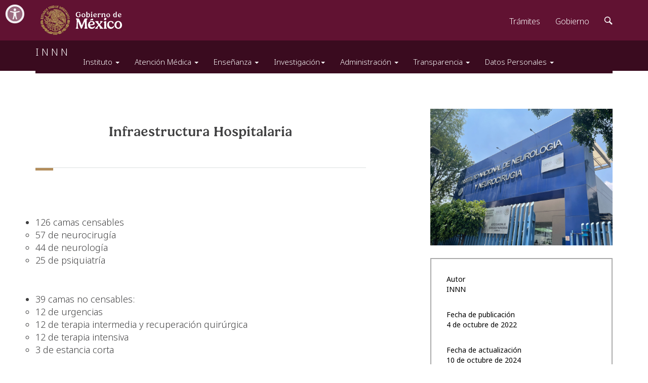

--- FILE ---
content_type: text/html;charset=UTF-8
request_url: http://www.innn.salud.gob.mx/interna/medica/infra.html
body_size: 25636
content:
<!DOCTYPE html>
<html class='no-js' lang='es'>
  <head>
      <title>
  Instituto Nacional de Neurología y Neurocirugía
</title>
    <meta charset='UTF-8'>
    <meta content='IE=edge' http-equiv='X-UA-Compatible'>
    <meta content='width=device-width, initial-scale=1' name='viewport'>
        <link href='https://framework-gb.cdn.gob.mx/favicon.ico' rel='shortcut icon'>
		<link href="https://www.gob.mx/cms/application.css" rel="stylesheet" />
		<link href="https://framework-gb.cdn.gob.mx/assets/styles/main.css" rel="stylesheet" />
		<script type="text/javascript" src="https://framework-gb.cdn.gob.mx/gobmx.js"></script>

               <!-- Global site tag (gtag.js) - Google Analytics -->
               <script async src="https://www.googletagmanager.com/gtag/js?id=UA-11291099-1"></script>
                      <script>
                             window.dataLayer = window.dataLayer || [];
                             function gtag(){dataLayer.push(arguments);}
                             gtag('js', new Date());
               
                             gtag('config', 'UA-11291099-1');
                       </script>
			<link href="https://framework-gb.cdn.gob.mx/gm/accesibilidad/css/gobmx-accesibilidad.min.css" rel="stylesheet">
  </head>
  <body>
    <header>
	    <div class="nav" role="navigation">
		    <nav class="navbar navbar-inverse sub-navbar navbar-fixed-top">
                <div class="container">
                <a class="navbar-brand" href="../../index.html">
                  I N N N
              </a>
              <button type="button" class="navbar-toggle collapsed" data-toggle="collapse" data-target="#subenlaces">
                <span class="sr-only">Interruptor de Navegación</span>
                <span class="icon-bar"></span>
                <span class="icon-bar"></span>
                <span class="icon-bar"></span>
            </button>
            <!-- INICIA MENU -->
            <div class="collapse navbar-collapse" id="subenlaces" style="font-size: 15px;">
              <ul class="nav navbar-nav navbar-left" style="font-size: 15px;">
                <li class="dropdown">
                    
                    <ul class="nav navbar-nav navbar-left" style="font-size: 15px;">
                        <li class="dropdown">
                          <a href="#" class="dropdown-toggle" data-toggle="dropdown" role="button" aria-expanded="false">
                            Instituto
                            <span class="caret"></span>
                          </a>
                          <ul class="dropdown-menu" role="menu"  style="font-size: 18px;">
                            <li>
                              <a href="/interna/instituto/instituto.html">
                                Instituto
                              </a>
                            </li>
                            <li>
                              <a href="/interna/instituto/mision.html">
                                Misión - Visión
                              </a>
                            </li>
                            <li>
                              <a href="/interna/instituto/voluntarios.html">
                                Promotores voluntarios
                              </a>
                            </li>
                            <li class="divider"></li>
                            <li>
                              <a href="/interna/instituto/controlinterno.html">
                                Oficina de Representación
                              </a>
                            </li>
                          </ul>
                        </li>
                        <li class="dropdown">
                          <a href="#" class="dropdown-toggle" data-toggle="dropdown" role="button" aria-expanded="false">
                            Atención Médica
                            <span class="caret"></span>
                          </a>
                          <ul class="dropdown-menu" role="menu" style="font-size: 18px;">
                            <li>
                              <a href="/interna/medica/direccionmedica.html">
                                Dirección Médica
                              </a>
                            </li>
                            <li>
                              <a href="/interna/medica/serviciosmedicos.html">
                                Servicios Médicos
                              </a>
                            </li>
                            <li>
                              <a href="/interna/medica/directorio.html">
                                Relación de Médicos
                              </a>
                            </li>
                            <li>
                              <a href="/interna/medica/padecimientos/padecimientos.html">
                                Padecimientos
                              </a
                              ></li>
                            <li>
                              <a href="/interna/medica/gruposdeapoyo.html">
                                Grupos de Apoyo
                              </a>
                            </li>
                            <li>
                              <a href="/interna/medica/infra.html">
                                Infraestructura Hospitalaria
                              </a>
                            </li>
                              <li>
                              <a href="/interna/medica/enfermeria.html">
                                Enfermería
                              </a>
                            </li>
                            <li>
                              <a href="/interna/medica/clinicas.html">
                                Clínicas de Atención
                              </a>
                            </li>
                            <li>
                              <a href="/interna/medica/radioneuro.html">
                                Unidad de Radioneurocirugía
                              </a>
                            </li>
                            <li>
                              <a href="/interna/medica/ts.html">
                                Trabajo Social
                              </a>
                            </li>
                            <li>
                              <a href="/interna/medica/petct.html">
                                Unidad PET-CT
                              </a>
                            </li>
                            <li>
                              <a href="/interna/medica/bancosangre.html">
                                Banco de Sangre
                              </a>
                            </li>
                          </ul>
                        </li>
                        <li class="dropdown">
                          <a href="#" class="dropdown-toggle" data-toggle="dropdown" role="button" aria-expanded="false">
                            Enseñanza
                            <span class="caret"></span>
                          </a>
                          <ul class="dropdown-menu" role="menu" style="font-size: 18px;">
                            <li>
                              <a href="/interna/ensenanza/ensenanza.html">
                              Dirección de Enseñanza
                              </a>
                            </li>
                            <li>
                              <a href="/interna/ensenanza/residencia.html">
                                Residencia
                              </a>
                            </li>
                            <li>
                              <a href="/interna/ensenanza/jornadas.html">
                                Enseñanza en Enfermería
                              </a>
                            </li>
                            <li>
                              <a href="/interna/ensenanza/pregrado.html">
                                Pregrado y Posgrado
                              </a>
                            </li>
                            <li>
                              <a href="/interna/ensenanza/postgrado/postgrado.html">
                                Residencias Médicas
                              </a>
                            </li>
                            <li>
                              <a href="/interna/ensenanza/edistancia.html">
                                Educación a Distancia
                              </a>
                            </li>
                            <li>
                              <a href="/interna/ensenanza/maestrias.html">
                                Maestrías y Doctorados
                              </a>
                            </li>
                              <li>
                              <a href="/interna/ensenanza/digitales.html">
                                Recursos Digitales
                              </a>
                            </li>
                              <li>
                              <a href="/interna/ensenanza/cientificas.html">
                                Publicaciones Científicas
                              </a>
                            </li>
                              <li>
                              <a href="/interna/ensenanza/reunion_medico.html">
                                Reunión Médico Quirúrgicas
                              </a>
                            </li>
                          </ul>
                        </li>
                        <li class="dropdown">
                          <a href="#" class="dropdown-toggle" data-toggle="dropdown" role="button" aria-expanded="false">Investigación<span class="caret"></span></a>
                          <ul class="dropdown-menu" role="menu" style="font-size: 18px;">
                            <li>
                              <a href="/interna/investigacion/investigacion.html">
                                Dirección de Investigación
                              </a>
                            </li>
                            <li>
                              <a href="/interna/investigacion/departamentos.html">
                                Departamentos y Laboratorios
                              </a>
                            </li>
                            <li>
                              <a href="/interna/investigacion/uhap.html">
                                Unidad Habilitada de Apoyo al Predictámen
                              </a>
                            </li>
                            <li>
                              <a href="/interna/investigacion/Comites.html">
                                Comités en Materia de Investigación para la Salud
                              </a>
                            </li>
                            <li>
                              <a href="/interna/investigacion/Formatos.html">
                                Formatos e Instrucciones de sometimiento
                              </a>
                            </li>
                          </ul>
                        </li>
                        <li class="dropdown">
                          <a href="#" class="dropdown-toggle" data-toggle="dropdown" role="button" aria-expanded="false">
                            Administración
                            <span class="caret"></span>
                          </a>
                          <ul class="dropdown-menu" role="menu" style="font-size: 18px;">
                            <li>
                              <a href="/interna/administracion/admon.html">
                              Dirección de Administración
                              </a>
                            </li>
			<li>
                     	 <a href="/interna/administracion/rec_hum.html">
                      	  Recursos Humanos
                    	  </a>
		    	</li>
                            <li>
                              <a href="/interna/administracion/adquisiciones.html">
                                Licitaciones Adquisiciones
                              </a>
                            </li>
                            <li>
                              <a href="/interna/administracion/obra_publica.html">
                                Licitaciones Obra Pública
                              </a>
                            </li>
                            <li>
                              <a href="/interna/administracion/serv_grales.html">
                                Licitaciones Servicios Generales
                              </a>
                            </li>
                          </ul>
                        </li>
                        <li class="dropdown">
                          <a href="interna/transparencia/transparencia.html" class="dropdown-toggle" data-toggle="dropdown" role="button" aria-expanded="false">
                            Transparencia
                            <span class="caret"></span>
                          </a>
                          <ul class="dropdown-menu" role="menu" style="font-size: 18px;">
                            <li>
                              <a href="/interna/transparencia/accesoinforma.html">
                                Acceso a la Información
                              </a>
                            </li>
                            <li>
                              <a href="/interna/transparencia/protecciondatos.html">
                                Protección de Datos Personales
                              </a>
                            </li>
                            <li>
                              <a href="/interna/transparencia/aperturagubernamental.html">
                                Apertura Gubernamental
                              </a>
                            </li>
                            <li>
                              <a href="/interna/transparencia/gobiernoabierto.html">
                                Gobierno Abierto
                              </a>
                            </li>
                            <li>
                              <a href="/interna/transparencia/datosabiertos.html">
                                Datos Abiertos
                              </a>
                            </li>
 			    <li>
 				<a href="/interna/transparencia/Denuncias.html">
	                	   Denuncias por Incumplimientos a las Obligaciones de Transparencia
        	  	        </a>
			    </li>
                            <!--<li><a href="/interna/transparencia/normatividad.html">Normatividad</a></li>
                            <li><a href="/interna/transparencia/comite.html">Acceso a la Información</a></li>
                            <li><a href="/interna/transparencia/obligaciones.html">Acceso a la Información</a></li>
                            <li><a href="/interna/transparencia/Denuncias.html">Denuncias por Incumplimiento a las Obligaciones de Transparencia</a></li>
                              <a href="/interna/transparencia/focalizada.html">
                                Transparencia Focalizada
                              </a>
                            </li>
                            <li><a href="/interna/transparencia/participacion.html">Participación Ciudadana</a></li>
                            <li><a href="/interna/transparencia/indicadores.html">Indicadores de Programas Presupuestarios</a></li>
                            <li><a href="/descargas/transparencia/recomendaciones.pdf" onclick="window.open(this.href);return false;">Recomendaciones</a></li>
                            <li><a href="/descargas/transparencia/estudios.pdf" onclick="window.open(this.href);return false;">Estudios Financiados con Recursos Públicos</a></li>
                            <li><a href="/interna/transparencia/planes.html">Planes, Programas e Informes</a></li>
                            <li><a href="/interna/transparencia/iecr.html">Transparencia IECR</a></li>-->
                          </ul>
                        </li>
                        
                        <!--
                          <li><a href="/interna/transparencia/datosperonales.html">Protección de datos personales</a></li>
                          <li><a href="https://mail.google.com/" onclick="window.open(this.href);return false;">Correo</a></li>
                        --> 

			 <li class="dropdown">
                  <a href="interna/transparencia/datospersonales.html" class="dropdown-toggle" data-toggle="dropdown" role="button" aria-expanded="false">
                    Datos Personales
                    <span class="caret"></span>
                  </a>
                  <ul class="dropdown-menu" role="menu">
                    <li>
                      <a href="/interna/transparencia/datospersonales.html">
                        Datos Personales
                      </a>
                    </li> 
			<li>
                      <a href="/interna/transparencia/seccion1.html">
                        Sección 1 Avisos de Privacidad
                      </a>
                    </li> 
			<li>
                      <a href="/interna/transparencia/seccion2.html">
                        Sección 2 Datos de contacto de la Unidad de Transparencia
                      </a>
                    </li> 		
			<li>
                      <a href="/interna/transparencia/seccion3.html">
                        Sección 3 Información relevante en materia de Protección de Datos Personales
                      </a>
                    </li> 
                      </ul>
            </div>
          </div>
        </nav>		
      </div>
    </header>
    <main class="inner-page interior ficha">
      <div class="container">
        <ol class="breadcrumb">
          <li><a href="../../index.html"><span class="icon icon-home"></span><span class="sr-only">Inicio</span></a></li>
          <li><a href="admon.html">Administración</a></li>
          <li class="active">Dirección de Administración</li>
        </ol> 
        <div class="row">
          <!--<div class="hidden-xs font-changer internal print">
          <button class="inc-font font-modifier">Aa+</button>
          <button class="dec-font font-modifier">Aa-</button>
        </div>-->
        <div class="col-sm-7 pull-left">
            <h3 class="bottom-buffer">
                <center>
                  Infraestructura Hospitalaria
                </center>
            </h3>
            <hr class="red"></hr>
            <h5>
                
            </h5>
           
            <br>
        </div>
          <div class="col-md-4 col-xs-12 pull-right">
              <img alt="FAchada principal" class="img-responsive" src="../../imgs/instituto/principal.jpg" />
              <span class="small"> </span>
          <section class="border-box">
            <dl>
  	    	    <dt>Autor</dt>
  	          <dd>INNN</dd>
  	      	  <dt>Fecha de publicación</dt>
	      	    <dd>4 de octubre de 2022</dd>
              <dt>Fecha de actualización</dt>
              <dd>10 de octubre de 2024</dd>
            </dl>
          </section>
        </div>
        <!-- INICIA CONTENIDO -->        
        <div class="col-sm-7 pull-left">        
          <div class="article-body">
              <ul>
                  <li>126 camas censables</li>
                  <ul>
                      <li>57 de neurocirugía</li>
                      <li>44 de neurología</li>
                      <li>25 de psiquiatría</li>
                  </ul>
                  <li>39 camas no censables:</li>    
                  <ul>
                      <li>12 de urgencias</li>
                      <li>12 de terapia intermedia y recuperación quirúrgica</li>
                      <li>12 de terapia intensiva</li>
                      <li>3 de estancia corta</li>
                  </ul>    
                  <li>Moderna Unidad&nbsp; Neuroquirúrgica:</li>
                  <ul>
                      <li>4 salas de cirugía de 60 m2 diseñadas para instrumentar&nbsp; funciones de neuronavegación y/o telemedicina.</li>
                  </ul>    
                  <li>Unidad de&nbsp;Rehabilitación Neurológica&nbsp;</li>    
                  <ul>
                     <li>Área de terapia física</li>
                     <li>Electroterapia</li>
                     <li>Soporte parcial de peso</li>
                     <li>Hidroterapia</li>
                     <li>Área de terapia ocupacional</li>
                     <li>Servicio de realidad virtual para rehabilitación</li>
                     <li>Área de terapia de lenguaje</li>
                  </ul>
                  <li>Servicio&nbsp;de Neuroimagen:</li>
                  <ul>
                      <li>Área de radiología</li>           
                  <ul>
                      <li>Equipo de rayos "X" convencional.</li>
                      <li>Equipo portátil de rayos "X".</li>
                      <li>Equipo arco en "C" para fluroscopia.</li>
                  </ul>
                  <li>Área de tomografía</li>
                  <ul>
                      <li>Tomógrafo helicoidal unicorte.</li>
                      <li>Tomógrafo helicoidal multicorte 64</li>
                  </ul>
                  <li>Área de resonancia magnética</li>
                  <ul>
                     <li>Resonancia magnética 1.5 T.</li>
                     <li>Resonancia magnética 3 T.</li>
                     <li>Sistema digital de archivo y distribución de evidencias médicas de imagenología (PAC's).</li>
                  </ul>
              </ul>
              <li>Unidad de terapia endovascular neurológica.</li>
              <ul>
                 <li>Angiógrafo biplanar de DynaCT</li>
                 <li>Doppler carotideo y transcraneal</li>
                 <li>2 equipos portátiles de doppler carotideo y transcraneal</li>
              </ul>
              <li>Unidad&nbsp; de Radioneurocirugía.</li>
              <ul>
                  <li>Acelerador lineal Novalis.</li>
              </ul>
              <li>Unidad de Consulta Externa</li>    
              <ul>
                  <li>Quirófano para cirugía de corta estancia.</li>
                  <li>19 consultorios multifuncionales para consulta médica no instrumentada.</li>
                  <li>3 áreas para consulta instrumentada</li>    
                  <ul>
                      <li>Neurofisiología clínica</li>
                      <ul>
                            <li>Electroencefalograma (EEG).</li>
                            <li>Video-encefalograma</li>
                            <li>Potenciales evocados: somatosensoriales, visuales, auditivos, de tallo cerebral.</li>
                            <li>Electromiografía.</li>
                            <li>Velocidades de conducción nerviosa.</li>
                            <li>Polisomnografía.</li>
                            <li>Monitoreo transquirúrgico: cirugía de epilepsia, cirugía de columna y base de cráneo.</li>
                      </ul>
                      <li>Neuro-oftalmología </li>
                        <ul>
                            <li>Unidad oftalmológica completa con fotografía para valoración integral y seguimiento de pacientes.</li>
                            <li>Campimetría visual acústica y estática para valorar de manera funcional de la vía visual.</li>
                         </ul>
                         <li>Neuro-otología</li>
                         <ul>
                          <li>2 lamparas portátiles para exploración rinoscópica.</li>
                            <li>4 rinoscopios</li>
                            <li>2 microscopios oftalmológicos</li>
                            <li>Equipo de endoscopia.</li>
                         </ul>
                      </ul>
                  </ul>
                  <li>Tres modernas y funcionales áreas instrumentadas para:</li>
                  <ul>
                      <li>Terapia intensiva neurológica.</li>
                      <li>Urgencias.</li>
                      <li>Laboratorio clínico: Banco de sangre, pruebas hormonales y niveles séricos de antiepilépticos.</li>
                  </ul>
                  <li>Cuarto piso de hospitalización.</li>
                  <ul>
                      <li>Área de terapia ambulatoria, con equipo de plasmaféresis para la atención de enfermedades inmunológicas.</li>
                  </ul>
              </ul>
          </div>
        <!--TERMINA CONTENIDO -->
        </div>
        <div class="row top-buffer">
          <div class="col-md-8">
            <hr>
            <div class="print">
              <span class="icon-printing"></span>  	  
              <a onclick="window.print(); return false" href="">
                Imprime la página completa
              </a>
              <p class="small" style="font-size: 14px; line-height: 1.6em;">
                La legalidad, veracidad y la calidad de la información es estricta responsabilidad de la dependencia, entidad o empresa productiva del Estado que la proporcionó en virtud de sus atribuciones y/o facultades normativas.
              </p>
            </div>
          </div>
        </div>
      </div>
    </main>
    <script src="https://framework-gb.cdn.gob.mx/gm/accesibilidad/js/gobmx-accesibilidad.min.js"></script>
  </body>
</html>